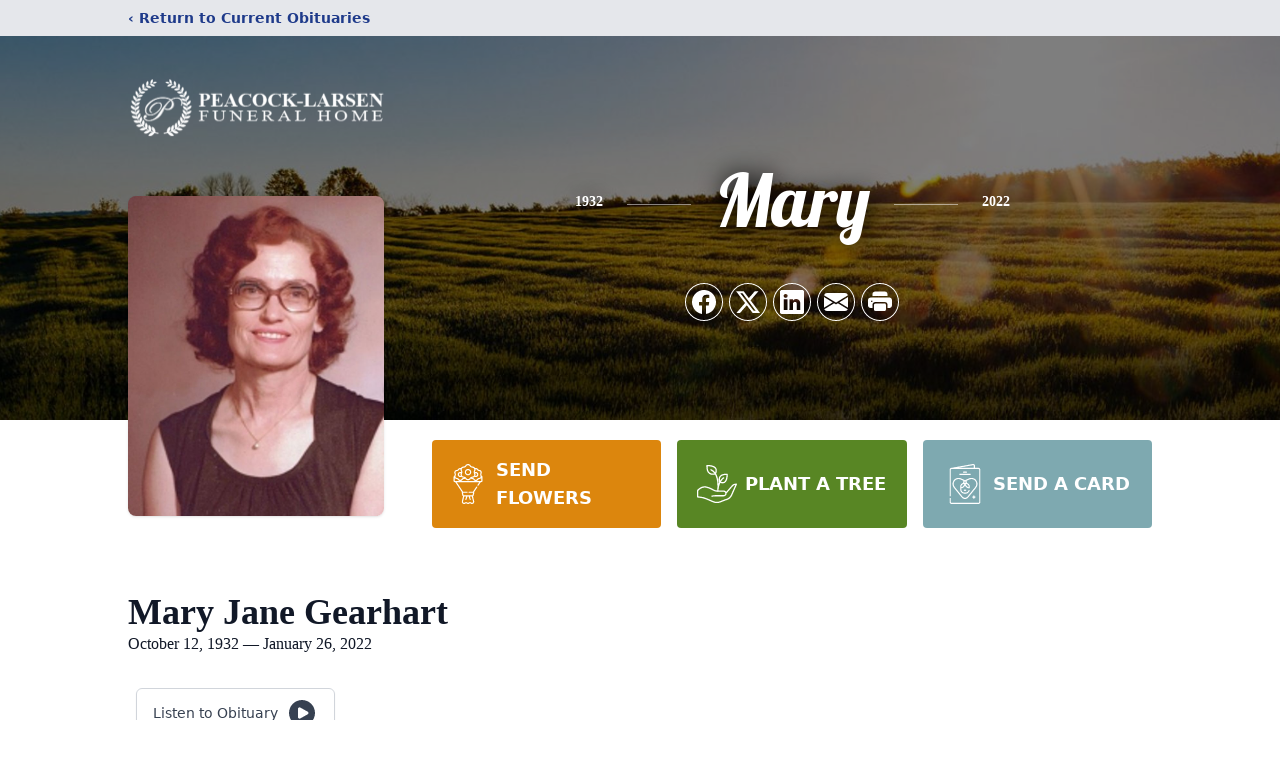

--- FILE ---
content_type: text/html; charset=utf-8
request_url: https://www.google.com/recaptcha/enterprise/anchor?ar=1&k=6LdmhggqAAAAADtHeQbBHzLSL0d4ienozgiwm7nB&co=aHR0cHM6Ly93d3cucGVhY29ja2ZoLmNvbTo0NDM.&hl=en&type=image&v=PoyoqOPhxBO7pBk68S4YbpHZ&theme=light&size=invisible&badge=bottomright&anchor-ms=20000&execute-ms=30000&cb=bk50qk7am702
body_size: 48516
content:
<!DOCTYPE HTML><html dir="ltr" lang="en"><head><meta http-equiv="Content-Type" content="text/html; charset=UTF-8">
<meta http-equiv="X-UA-Compatible" content="IE=edge">
<title>reCAPTCHA</title>
<style type="text/css">
/* cyrillic-ext */
@font-face {
  font-family: 'Roboto';
  font-style: normal;
  font-weight: 400;
  font-stretch: 100%;
  src: url(//fonts.gstatic.com/s/roboto/v48/KFO7CnqEu92Fr1ME7kSn66aGLdTylUAMa3GUBHMdazTgWw.woff2) format('woff2');
  unicode-range: U+0460-052F, U+1C80-1C8A, U+20B4, U+2DE0-2DFF, U+A640-A69F, U+FE2E-FE2F;
}
/* cyrillic */
@font-face {
  font-family: 'Roboto';
  font-style: normal;
  font-weight: 400;
  font-stretch: 100%;
  src: url(//fonts.gstatic.com/s/roboto/v48/KFO7CnqEu92Fr1ME7kSn66aGLdTylUAMa3iUBHMdazTgWw.woff2) format('woff2');
  unicode-range: U+0301, U+0400-045F, U+0490-0491, U+04B0-04B1, U+2116;
}
/* greek-ext */
@font-face {
  font-family: 'Roboto';
  font-style: normal;
  font-weight: 400;
  font-stretch: 100%;
  src: url(//fonts.gstatic.com/s/roboto/v48/KFO7CnqEu92Fr1ME7kSn66aGLdTylUAMa3CUBHMdazTgWw.woff2) format('woff2');
  unicode-range: U+1F00-1FFF;
}
/* greek */
@font-face {
  font-family: 'Roboto';
  font-style: normal;
  font-weight: 400;
  font-stretch: 100%;
  src: url(//fonts.gstatic.com/s/roboto/v48/KFO7CnqEu92Fr1ME7kSn66aGLdTylUAMa3-UBHMdazTgWw.woff2) format('woff2');
  unicode-range: U+0370-0377, U+037A-037F, U+0384-038A, U+038C, U+038E-03A1, U+03A3-03FF;
}
/* math */
@font-face {
  font-family: 'Roboto';
  font-style: normal;
  font-weight: 400;
  font-stretch: 100%;
  src: url(//fonts.gstatic.com/s/roboto/v48/KFO7CnqEu92Fr1ME7kSn66aGLdTylUAMawCUBHMdazTgWw.woff2) format('woff2');
  unicode-range: U+0302-0303, U+0305, U+0307-0308, U+0310, U+0312, U+0315, U+031A, U+0326-0327, U+032C, U+032F-0330, U+0332-0333, U+0338, U+033A, U+0346, U+034D, U+0391-03A1, U+03A3-03A9, U+03B1-03C9, U+03D1, U+03D5-03D6, U+03F0-03F1, U+03F4-03F5, U+2016-2017, U+2034-2038, U+203C, U+2040, U+2043, U+2047, U+2050, U+2057, U+205F, U+2070-2071, U+2074-208E, U+2090-209C, U+20D0-20DC, U+20E1, U+20E5-20EF, U+2100-2112, U+2114-2115, U+2117-2121, U+2123-214F, U+2190, U+2192, U+2194-21AE, U+21B0-21E5, U+21F1-21F2, U+21F4-2211, U+2213-2214, U+2216-22FF, U+2308-230B, U+2310, U+2319, U+231C-2321, U+2336-237A, U+237C, U+2395, U+239B-23B7, U+23D0, U+23DC-23E1, U+2474-2475, U+25AF, U+25B3, U+25B7, U+25BD, U+25C1, U+25CA, U+25CC, U+25FB, U+266D-266F, U+27C0-27FF, U+2900-2AFF, U+2B0E-2B11, U+2B30-2B4C, U+2BFE, U+3030, U+FF5B, U+FF5D, U+1D400-1D7FF, U+1EE00-1EEFF;
}
/* symbols */
@font-face {
  font-family: 'Roboto';
  font-style: normal;
  font-weight: 400;
  font-stretch: 100%;
  src: url(//fonts.gstatic.com/s/roboto/v48/KFO7CnqEu92Fr1ME7kSn66aGLdTylUAMaxKUBHMdazTgWw.woff2) format('woff2');
  unicode-range: U+0001-000C, U+000E-001F, U+007F-009F, U+20DD-20E0, U+20E2-20E4, U+2150-218F, U+2190, U+2192, U+2194-2199, U+21AF, U+21E6-21F0, U+21F3, U+2218-2219, U+2299, U+22C4-22C6, U+2300-243F, U+2440-244A, U+2460-24FF, U+25A0-27BF, U+2800-28FF, U+2921-2922, U+2981, U+29BF, U+29EB, U+2B00-2BFF, U+4DC0-4DFF, U+FFF9-FFFB, U+10140-1018E, U+10190-1019C, U+101A0, U+101D0-101FD, U+102E0-102FB, U+10E60-10E7E, U+1D2C0-1D2D3, U+1D2E0-1D37F, U+1F000-1F0FF, U+1F100-1F1AD, U+1F1E6-1F1FF, U+1F30D-1F30F, U+1F315, U+1F31C, U+1F31E, U+1F320-1F32C, U+1F336, U+1F378, U+1F37D, U+1F382, U+1F393-1F39F, U+1F3A7-1F3A8, U+1F3AC-1F3AF, U+1F3C2, U+1F3C4-1F3C6, U+1F3CA-1F3CE, U+1F3D4-1F3E0, U+1F3ED, U+1F3F1-1F3F3, U+1F3F5-1F3F7, U+1F408, U+1F415, U+1F41F, U+1F426, U+1F43F, U+1F441-1F442, U+1F444, U+1F446-1F449, U+1F44C-1F44E, U+1F453, U+1F46A, U+1F47D, U+1F4A3, U+1F4B0, U+1F4B3, U+1F4B9, U+1F4BB, U+1F4BF, U+1F4C8-1F4CB, U+1F4D6, U+1F4DA, U+1F4DF, U+1F4E3-1F4E6, U+1F4EA-1F4ED, U+1F4F7, U+1F4F9-1F4FB, U+1F4FD-1F4FE, U+1F503, U+1F507-1F50B, U+1F50D, U+1F512-1F513, U+1F53E-1F54A, U+1F54F-1F5FA, U+1F610, U+1F650-1F67F, U+1F687, U+1F68D, U+1F691, U+1F694, U+1F698, U+1F6AD, U+1F6B2, U+1F6B9-1F6BA, U+1F6BC, U+1F6C6-1F6CF, U+1F6D3-1F6D7, U+1F6E0-1F6EA, U+1F6F0-1F6F3, U+1F6F7-1F6FC, U+1F700-1F7FF, U+1F800-1F80B, U+1F810-1F847, U+1F850-1F859, U+1F860-1F887, U+1F890-1F8AD, U+1F8B0-1F8BB, U+1F8C0-1F8C1, U+1F900-1F90B, U+1F93B, U+1F946, U+1F984, U+1F996, U+1F9E9, U+1FA00-1FA6F, U+1FA70-1FA7C, U+1FA80-1FA89, U+1FA8F-1FAC6, U+1FACE-1FADC, U+1FADF-1FAE9, U+1FAF0-1FAF8, U+1FB00-1FBFF;
}
/* vietnamese */
@font-face {
  font-family: 'Roboto';
  font-style: normal;
  font-weight: 400;
  font-stretch: 100%;
  src: url(//fonts.gstatic.com/s/roboto/v48/KFO7CnqEu92Fr1ME7kSn66aGLdTylUAMa3OUBHMdazTgWw.woff2) format('woff2');
  unicode-range: U+0102-0103, U+0110-0111, U+0128-0129, U+0168-0169, U+01A0-01A1, U+01AF-01B0, U+0300-0301, U+0303-0304, U+0308-0309, U+0323, U+0329, U+1EA0-1EF9, U+20AB;
}
/* latin-ext */
@font-face {
  font-family: 'Roboto';
  font-style: normal;
  font-weight: 400;
  font-stretch: 100%;
  src: url(//fonts.gstatic.com/s/roboto/v48/KFO7CnqEu92Fr1ME7kSn66aGLdTylUAMa3KUBHMdazTgWw.woff2) format('woff2');
  unicode-range: U+0100-02BA, U+02BD-02C5, U+02C7-02CC, U+02CE-02D7, U+02DD-02FF, U+0304, U+0308, U+0329, U+1D00-1DBF, U+1E00-1E9F, U+1EF2-1EFF, U+2020, U+20A0-20AB, U+20AD-20C0, U+2113, U+2C60-2C7F, U+A720-A7FF;
}
/* latin */
@font-face {
  font-family: 'Roboto';
  font-style: normal;
  font-weight: 400;
  font-stretch: 100%;
  src: url(//fonts.gstatic.com/s/roboto/v48/KFO7CnqEu92Fr1ME7kSn66aGLdTylUAMa3yUBHMdazQ.woff2) format('woff2');
  unicode-range: U+0000-00FF, U+0131, U+0152-0153, U+02BB-02BC, U+02C6, U+02DA, U+02DC, U+0304, U+0308, U+0329, U+2000-206F, U+20AC, U+2122, U+2191, U+2193, U+2212, U+2215, U+FEFF, U+FFFD;
}
/* cyrillic-ext */
@font-face {
  font-family: 'Roboto';
  font-style: normal;
  font-weight: 500;
  font-stretch: 100%;
  src: url(//fonts.gstatic.com/s/roboto/v48/KFO7CnqEu92Fr1ME7kSn66aGLdTylUAMa3GUBHMdazTgWw.woff2) format('woff2');
  unicode-range: U+0460-052F, U+1C80-1C8A, U+20B4, U+2DE0-2DFF, U+A640-A69F, U+FE2E-FE2F;
}
/* cyrillic */
@font-face {
  font-family: 'Roboto';
  font-style: normal;
  font-weight: 500;
  font-stretch: 100%;
  src: url(//fonts.gstatic.com/s/roboto/v48/KFO7CnqEu92Fr1ME7kSn66aGLdTylUAMa3iUBHMdazTgWw.woff2) format('woff2');
  unicode-range: U+0301, U+0400-045F, U+0490-0491, U+04B0-04B1, U+2116;
}
/* greek-ext */
@font-face {
  font-family: 'Roboto';
  font-style: normal;
  font-weight: 500;
  font-stretch: 100%;
  src: url(//fonts.gstatic.com/s/roboto/v48/KFO7CnqEu92Fr1ME7kSn66aGLdTylUAMa3CUBHMdazTgWw.woff2) format('woff2');
  unicode-range: U+1F00-1FFF;
}
/* greek */
@font-face {
  font-family: 'Roboto';
  font-style: normal;
  font-weight: 500;
  font-stretch: 100%;
  src: url(//fonts.gstatic.com/s/roboto/v48/KFO7CnqEu92Fr1ME7kSn66aGLdTylUAMa3-UBHMdazTgWw.woff2) format('woff2');
  unicode-range: U+0370-0377, U+037A-037F, U+0384-038A, U+038C, U+038E-03A1, U+03A3-03FF;
}
/* math */
@font-face {
  font-family: 'Roboto';
  font-style: normal;
  font-weight: 500;
  font-stretch: 100%;
  src: url(//fonts.gstatic.com/s/roboto/v48/KFO7CnqEu92Fr1ME7kSn66aGLdTylUAMawCUBHMdazTgWw.woff2) format('woff2');
  unicode-range: U+0302-0303, U+0305, U+0307-0308, U+0310, U+0312, U+0315, U+031A, U+0326-0327, U+032C, U+032F-0330, U+0332-0333, U+0338, U+033A, U+0346, U+034D, U+0391-03A1, U+03A3-03A9, U+03B1-03C9, U+03D1, U+03D5-03D6, U+03F0-03F1, U+03F4-03F5, U+2016-2017, U+2034-2038, U+203C, U+2040, U+2043, U+2047, U+2050, U+2057, U+205F, U+2070-2071, U+2074-208E, U+2090-209C, U+20D0-20DC, U+20E1, U+20E5-20EF, U+2100-2112, U+2114-2115, U+2117-2121, U+2123-214F, U+2190, U+2192, U+2194-21AE, U+21B0-21E5, U+21F1-21F2, U+21F4-2211, U+2213-2214, U+2216-22FF, U+2308-230B, U+2310, U+2319, U+231C-2321, U+2336-237A, U+237C, U+2395, U+239B-23B7, U+23D0, U+23DC-23E1, U+2474-2475, U+25AF, U+25B3, U+25B7, U+25BD, U+25C1, U+25CA, U+25CC, U+25FB, U+266D-266F, U+27C0-27FF, U+2900-2AFF, U+2B0E-2B11, U+2B30-2B4C, U+2BFE, U+3030, U+FF5B, U+FF5D, U+1D400-1D7FF, U+1EE00-1EEFF;
}
/* symbols */
@font-face {
  font-family: 'Roboto';
  font-style: normal;
  font-weight: 500;
  font-stretch: 100%;
  src: url(//fonts.gstatic.com/s/roboto/v48/KFO7CnqEu92Fr1ME7kSn66aGLdTylUAMaxKUBHMdazTgWw.woff2) format('woff2');
  unicode-range: U+0001-000C, U+000E-001F, U+007F-009F, U+20DD-20E0, U+20E2-20E4, U+2150-218F, U+2190, U+2192, U+2194-2199, U+21AF, U+21E6-21F0, U+21F3, U+2218-2219, U+2299, U+22C4-22C6, U+2300-243F, U+2440-244A, U+2460-24FF, U+25A0-27BF, U+2800-28FF, U+2921-2922, U+2981, U+29BF, U+29EB, U+2B00-2BFF, U+4DC0-4DFF, U+FFF9-FFFB, U+10140-1018E, U+10190-1019C, U+101A0, U+101D0-101FD, U+102E0-102FB, U+10E60-10E7E, U+1D2C0-1D2D3, U+1D2E0-1D37F, U+1F000-1F0FF, U+1F100-1F1AD, U+1F1E6-1F1FF, U+1F30D-1F30F, U+1F315, U+1F31C, U+1F31E, U+1F320-1F32C, U+1F336, U+1F378, U+1F37D, U+1F382, U+1F393-1F39F, U+1F3A7-1F3A8, U+1F3AC-1F3AF, U+1F3C2, U+1F3C4-1F3C6, U+1F3CA-1F3CE, U+1F3D4-1F3E0, U+1F3ED, U+1F3F1-1F3F3, U+1F3F5-1F3F7, U+1F408, U+1F415, U+1F41F, U+1F426, U+1F43F, U+1F441-1F442, U+1F444, U+1F446-1F449, U+1F44C-1F44E, U+1F453, U+1F46A, U+1F47D, U+1F4A3, U+1F4B0, U+1F4B3, U+1F4B9, U+1F4BB, U+1F4BF, U+1F4C8-1F4CB, U+1F4D6, U+1F4DA, U+1F4DF, U+1F4E3-1F4E6, U+1F4EA-1F4ED, U+1F4F7, U+1F4F9-1F4FB, U+1F4FD-1F4FE, U+1F503, U+1F507-1F50B, U+1F50D, U+1F512-1F513, U+1F53E-1F54A, U+1F54F-1F5FA, U+1F610, U+1F650-1F67F, U+1F687, U+1F68D, U+1F691, U+1F694, U+1F698, U+1F6AD, U+1F6B2, U+1F6B9-1F6BA, U+1F6BC, U+1F6C6-1F6CF, U+1F6D3-1F6D7, U+1F6E0-1F6EA, U+1F6F0-1F6F3, U+1F6F7-1F6FC, U+1F700-1F7FF, U+1F800-1F80B, U+1F810-1F847, U+1F850-1F859, U+1F860-1F887, U+1F890-1F8AD, U+1F8B0-1F8BB, U+1F8C0-1F8C1, U+1F900-1F90B, U+1F93B, U+1F946, U+1F984, U+1F996, U+1F9E9, U+1FA00-1FA6F, U+1FA70-1FA7C, U+1FA80-1FA89, U+1FA8F-1FAC6, U+1FACE-1FADC, U+1FADF-1FAE9, U+1FAF0-1FAF8, U+1FB00-1FBFF;
}
/* vietnamese */
@font-face {
  font-family: 'Roboto';
  font-style: normal;
  font-weight: 500;
  font-stretch: 100%;
  src: url(//fonts.gstatic.com/s/roboto/v48/KFO7CnqEu92Fr1ME7kSn66aGLdTylUAMa3OUBHMdazTgWw.woff2) format('woff2');
  unicode-range: U+0102-0103, U+0110-0111, U+0128-0129, U+0168-0169, U+01A0-01A1, U+01AF-01B0, U+0300-0301, U+0303-0304, U+0308-0309, U+0323, U+0329, U+1EA0-1EF9, U+20AB;
}
/* latin-ext */
@font-face {
  font-family: 'Roboto';
  font-style: normal;
  font-weight: 500;
  font-stretch: 100%;
  src: url(//fonts.gstatic.com/s/roboto/v48/KFO7CnqEu92Fr1ME7kSn66aGLdTylUAMa3KUBHMdazTgWw.woff2) format('woff2');
  unicode-range: U+0100-02BA, U+02BD-02C5, U+02C7-02CC, U+02CE-02D7, U+02DD-02FF, U+0304, U+0308, U+0329, U+1D00-1DBF, U+1E00-1E9F, U+1EF2-1EFF, U+2020, U+20A0-20AB, U+20AD-20C0, U+2113, U+2C60-2C7F, U+A720-A7FF;
}
/* latin */
@font-face {
  font-family: 'Roboto';
  font-style: normal;
  font-weight: 500;
  font-stretch: 100%;
  src: url(//fonts.gstatic.com/s/roboto/v48/KFO7CnqEu92Fr1ME7kSn66aGLdTylUAMa3yUBHMdazQ.woff2) format('woff2');
  unicode-range: U+0000-00FF, U+0131, U+0152-0153, U+02BB-02BC, U+02C6, U+02DA, U+02DC, U+0304, U+0308, U+0329, U+2000-206F, U+20AC, U+2122, U+2191, U+2193, U+2212, U+2215, U+FEFF, U+FFFD;
}
/* cyrillic-ext */
@font-face {
  font-family: 'Roboto';
  font-style: normal;
  font-weight: 900;
  font-stretch: 100%;
  src: url(//fonts.gstatic.com/s/roboto/v48/KFO7CnqEu92Fr1ME7kSn66aGLdTylUAMa3GUBHMdazTgWw.woff2) format('woff2');
  unicode-range: U+0460-052F, U+1C80-1C8A, U+20B4, U+2DE0-2DFF, U+A640-A69F, U+FE2E-FE2F;
}
/* cyrillic */
@font-face {
  font-family: 'Roboto';
  font-style: normal;
  font-weight: 900;
  font-stretch: 100%;
  src: url(//fonts.gstatic.com/s/roboto/v48/KFO7CnqEu92Fr1ME7kSn66aGLdTylUAMa3iUBHMdazTgWw.woff2) format('woff2');
  unicode-range: U+0301, U+0400-045F, U+0490-0491, U+04B0-04B1, U+2116;
}
/* greek-ext */
@font-face {
  font-family: 'Roboto';
  font-style: normal;
  font-weight: 900;
  font-stretch: 100%;
  src: url(//fonts.gstatic.com/s/roboto/v48/KFO7CnqEu92Fr1ME7kSn66aGLdTylUAMa3CUBHMdazTgWw.woff2) format('woff2');
  unicode-range: U+1F00-1FFF;
}
/* greek */
@font-face {
  font-family: 'Roboto';
  font-style: normal;
  font-weight: 900;
  font-stretch: 100%;
  src: url(//fonts.gstatic.com/s/roboto/v48/KFO7CnqEu92Fr1ME7kSn66aGLdTylUAMa3-UBHMdazTgWw.woff2) format('woff2');
  unicode-range: U+0370-0377, U+037A-037F, U+0384-038A, U+038C, U+038E-03A1, U+03A3-03FF;
}
/* math */
@font-face {
  font-family: 'Roboto';
  font-style: normal;
  font-weight: 900;
  font-stretch: 100%;
  src: url(//fonts.gstatic.com/s/roboto/v48/KFO7CnqEu92Fr1ME7kSn66aGLdTylUAMawCUBHMdazTgWw.woff2) format('woff2');
  unicode-range: U+0302-0303, U+0305, U+0307-0308, U+0310, U+0312, U+0315, U+031A, U+0326-0327, U+032C, U+032F-0330, U+0332-0333, U+0338, U+033A, U+0346, U+034D, U+0391-03A1, U+03A3-03A9, U+03B1-03C9, U+03D1, U+03D5-03D6, U+03F0-03F1, U+03F4-03F5, U+2016-2017, U+2034-2038, U+203C, U+2040, U+2043, U+2047, U+2050, U+2057, U+205F, U+2070-2071, U+2074-208E, U+2090-209C, U+20D0-20DC, U+20E1, U+20E5-20EF, U+2100-2112, U+2114-2115, U+2117-2121, U+2123-214F, U+2190, U+2192, U+2194-21AE, U+21B0-21E5, U+21F1-21F2, U+21F4-2211, U+2213-2214, U+2216-22FF, U+2308-230B, U+2310, U+2319, U+231C-2321, U+2336-237A, U+237C, U+2395, U+239B-23B7, U+23D0, U+23DC-23E1, U+2474-2475, U+25AF, U+25B3, U+25B7, U+25BD, U+25C1, U+25CA, U+25CC, U+25FB, U+266D-266F, U+27C0-27FF, U+2900-2AFF, U+2B0E-2B11, U+2B30-2B4C, U+2BFE, U+3030, U+FF5B, U+FF5D, U+1D400-1D7FF, U+1EE00-1EEFF;
}
/* symbols */
@font-face {
  font-family: 'Roboto';
  font-style: normal;
  font-weight: 900;
  font-stretch: 100%;
  src: url(//fonts.gstatic.com/s/roboto/v48/KFO7CnqEu92Fr1ME7kSn66aGLdTylUAMaxKUBHMdazTgWw.woff2) format('woff2');
  unicode-range: U+0001-000C, U+000E-001F, U+007F-009F, U+20DD-20E0, U+20E2-20E4, U+2150-218F, U+2190, U+2192, U+2194-2199, U+21AF, U+21E6-21F0, U+21F3, U+2218-2219, U+2299, U+22C4-22C6, U+2300-243F, U+2440-244A, U+2460-24FF, U+25A0-27BF, U+2800-28FF, U+2921-2922, U+2981, U+29BF, U+29EB, U+2B00-2BFF, U+4DC0-4DFF, U+FFF9-FFFB, U+10140-1018E, U+10190-1019C, U+101A0, U+101D0-101FD, U+102E0-102FB, U+10E60-10E7E, U+1D2C0-1D2D3, U+1D2E0-1D37F, U+1F000-1F0FF, U+1F100-1F1AD, U+1F1E6-1F1FF, U+1F30D-1F30F, U+1F315, U+1F31C, U+1F31E, U+1F320-1F32C, U+1F336, U+1F378, U+1F37D, U+1F382, U+1F393-1F39F, U+1F3A7-1F3A8, U+1F3AC-1F3AF, U+1F3C2, U+1F3C4-1F3C6, U+1F3CA-1F3CE, U+1F3D4-1F3E0, U+1F3ED, U+1F3F1-1F3F3, U+1F3F5-1F3F7, U+1F408, U+1F415, U+1F41F, U+1F426, U+1F43F, U+1F441-1F442, U+1F444, U+1F446-1F449, U+1F44C-1F44E, U+1F453, U+1F46A, U+1F47D, U+1F4A3, U+1F4B0, U+1F4B3, U+1F4B9, U+1F4BB, U+1F4BF, U+1F4C8-1F4CB, U+1F4D6, U+1F4DA, U+1F4DF, U+1F4E3-1F4E6, U+1F4EA-1F4ED, U+1F4F7, U+1F4F9-1F4FB, U+1F4FD-1F4FE, U+1F503, U+1F507-1F50B, U+1F50D, U+1F512-1F513, U+1F53E-1F54A, U+1F54F-1F5FA, U+1F610, U+1F650-1F67F, U+1F687, U+1F68D, U+1F691, U+1F694, U+1F698, U+1F6AD, U+1F6B2, U+1F6B9-1F6BA, U+1F6BC, U+1F6C6-1F6CF, U+1F6D3-1F6D7, U+1F6E0-1F6EA, U+1F6F0-1F6F3, U+1F6F7-1F6FC, U+1F700-1F7FF, U+1F800-1F80B, U+1F810-1F847, U+1F850-1F859, U+1F860-1F887, U+1F890-1F8AD, U+1F8B0-1F8BB, U+1F8C0-1F8C1, U+1F900-1F90B, U+1F93B, U+1F946, U+1F984, U+1F996, U+1F9E9, U+1FA00-1FA6F, U+1FA70-1FA7C, U+1FA80-1FA89, U+1FA8F-1FAC6, U+1FACE-1FADC, U+1FADF-1FAE9, U+1FAF0-1FAF8, U+1FB00-1FBFF;
}
/* vietnamese */
@font-face {
  font-family: 'Roboto';
  font-style: normal;
  font-weight: 900;
  font-stretch: 100%;
  src: url(//fonts.gstatic.com/s/roboto/v48/KFO7CnqEu92Fr1ME7kSn66aGLdTylUAMa3OUBHMdazTgWw.woff2) format('woff2');
  unicode-range: U+0102-0103, U+0110-0111, U+0128-0129, U+0168-0169, U+01A0-01A1, U+01AF-01B0, U+0300-0301, U+0303-0304, U+0308-0309, U+0323, U+0329, U+1EA0-1EF9, U+20AB;
}
/* latin-ext */
@font-face {
  font-family: 'Roboto';
  font-style: normal;
  font-weight: 900;
  font-stretch: 100%;
  src: url(//fonts.gstatic.com/s/roboto/v48/KFO7CnqEu92Fr1ME7kSn66aGLdTylUAMa3KUBHMdazTgWw.woff2) format('woff2');
  unicode-range: U+0100-02BA, U+02BD-02C5, U+02C7-02CC, U+02CE-02D7, U+02DD-02FF, U+0304, U+0308, U+0329, U+1D00-1DBF, U+1E00-1E9F, U+1EF2-1EFF, U+2020, U+20A0-20AB, U+20AD-20C0, U+2113, U+2C60-2C7F, U+A720-A7FF;
}
/* latin */
@font-face {
  font-family: 'Roboto';
  font-style: normal;
  font-weight: 900;
  font-stretch: 100%;
  src: url(//fonts.gstatic.com/s/roboto/v48/KFO7CnqEu92Fr1ME7kSn66aGLdTylUAMa3yUBHMdazQ.woff2) format('woff2');
  unicode-range: U+0000-00FF, U+0131, U+0152-0153, U+02BB-02BC, U+02C6, U+02DA, U+02DC, U+0304, U+0308, U+0329, U+2000-206F, U+20AC, U+2122, U+2191, U+2193, U+2212, U+2215, U+FEFF, U+FFFD;
}

</style>
<link rel="stylesheet" type="text/css" href="https://www.gstatic.com/recaptcha/releases/PoyoqOPhxBO7pBk68S4YbpHZ/styles__ltr.css">
<script nonce="JrI5V-G44aY6gts5rvv2tA" type="text/javascript">window['__recaptcha_api'] = 'https://www.google.com/recaptcha/enterprise/';</script>
<script type="text/javascript" src="https://www.gstatic.com/recaptcha/releases/PoyoqOPhxBO7pBk68S4YbpHZ/recaptcha__en.js" nonce="JrI5V-G44aY6gts5rvv2tA">
      
    </script></head>
<body><div id="rc-anchor-alert" class="rc-anchor-alert"></div>
<input type="hidden" id="recaptcha-token" value="[base64]">
<script type="text/javascript" nonce="JrI5V-G44aY6gts5rvv2tA">
      recaptcha.anchor.Main.init("[\x22ainput\x22,[\x22bgdata\x22,\x22\x22,\[base64]/[base64]/[base64]/[base64]/[base64]/UltsKytdPUU6KEU8MjA0OD9SW2wrK109RT4+NnwxOTI6KChFJjY0NTEyKT09NTUyOTYmJk0rMTxjLmxlbmd0aCYmKGMuY2hhckNvZGVBdChNKzEpJjY0NTEyKT09NTYzMjA/[base64]/[base64]/[base64]/[base64]/[base64]/[base64]/[base64]\x22,\[base64]\\u003d\\u003d\x22,\x22EBDCohl4cQEGITdTBQEswoJCw7FAw4oKJ8KSFMOgTm/[base64]/DjSYVw5IHIMKFwqQvwqwoMGHCoMK/w60nwrfDsjnCik1YBlHDisOcNwoOwoc6wqFTRSTDjhjDnsKJw64Hw43Dn0www6s2wox5EmfCj8KmwrQYwokowqBKw59pw4J+wrskVh81wrDCpx3DucKLwrLDvkcfDcK2w5rDjsK6L1opOSzChsK7XjfDscO/fMOuwqLCmiVmC8KdwpI5DsOXw6NBQcK9M8KFU0hZwrXDgcOFwrvClV0jwqRFwrHCnjvDrMKOaXFxw4Fzw7NWDxPDgcO3emjCoSsGwpRmw64Xc8O0UiExw5rCscK8F8KPw5VNw6RnbzklVirDo2UQGsOmXjXDhsOHX8K3SVgsLcOcAMO/w73DmD3DkMOQwqYlw7F/PEpuw63CsCQGR8OLwr0xwrbCkcKULEsvw4jDuTJ9wr/DnAhqL1TCp2/[base64]/DtsObJMOnw6vCpjMlLcKucmTDm37Cgmwvw4UTNcOXcsO4w73CjmPDsE85A8OBwq1RWMOJw5DDjMK6wphLAE8owojCiMOmbhRGWSfCthxYW8OdR8K0EWtlw4zDhS/DksKKXcKyUsKSOsOXU8KMdsO5wrN8woxJCzLDqiE6GGnDlhvCvQdRw4stAD1bbQ0yAyHCiMK/QcO9JsKZw7fDkS/ClRbDocOkwp/Dmy1yw6LCqsONw7EtF8KqQ8OnwpvCkBHDtQ/DnG8GSMKDVnnDn0FZKcK6w6skw5hYesK6QTwiw4/CqDV2Qh0Tw4fDu8KGJDDCjsKLwojDiMOhw6A7An5BwrDCpcKgw71FL8Krw4rDn8KFbcKLw5/Cu8KkwofCtFZ0EsKHwoJDw5JJMsKDwqXCpcKNPQbDncOWXgXCucKqDhLChsKmwqfCgnHDvz3CgMOmwo1Yw4PCkMO0JUXDgTXDtV7DkcOqw6fDvQnDsSkmw4IlKMOmYsKkw6DDngvDpQLDiSXDjjdbH0JJwpklwprClyEdXMOza8OZwpZ+dW9RwpUxSyXDnS/DucKKw7/Ci8Ktw7cMw5BswolXUsOmw7Uaw7HDlMOew4c/w4bCpcOES8O4dsOrOcOSKysLwoMfw6dbIsOGwqMGcB/DjsKRZcKWeyrCvsOmw5bDpizCsMK8w54Vw4kKwpAWwoXDoBExfcKhdUshGcK2w5MpGTJaw4DDmE7CgmZEw5bCgBTDuA3CvhBTwrgow7/DpH9zdUXDsk7DhsKvw75cw78vM8KXw5DDl1HDlMO/wqdxw73Do8Orw4rCngjDjcKHw5QycMOAbQXCvMOPw6pZYk9iw649YcOJwobCnkTDo8O6w43CsD3CnsOCXXnDg0zClh3CmxpIPsK/[base64]/Cs8OnUsKsw7ogwrl8wpjCpcKvSUNIMwNhwpjCmsKAw6VfwqrCk1TDgwRvExnDmcK3AEPDscKpDR/DrcKlZgjDuizDq8OgMw/[base64]/[base64]/DiVrCnnAew5rCoMOgw4d9fTLDtsOqwqYHEcOzRcK9woolY8OfP0gQK2vDjcKrAMOtIsOMaBZZQcK8AMKGchd+EBzCt8Ozw5JnGcOPYVkPMFVNw7nCi8OLfGbDkQvDqizDkg/DuMOywoIOccO/wqfCuQzCvMOUSwnDnVE7UgxtR8Kld8K6ADnDpnVbw7UeVinDpsKyw5HCu8OiJF0yw5nDtUsSQzbChsKfwrDCs8KYw5/[base64]/wpVTwpxMPl8GwqfDvsOUCsO9ccKzKsKuTUg2woB5w4zDsGjDkjvCnTI6AcK/wohtL8OtwpJvwrzDoUjDqCclwqXDnMKsw77Ct8OXAsOLw5HCkcK0wphDPMKuZjIpw6/DiMOJw6zCmDElXTIiEsKvF3/CjcKUYHvDq8Kvw4nDnsKsw4TDqcOxUMOwwrzDkMOIb8OxfMKdwo02IHzCjUFvRsKIw6HDlsKwd8OYecOSw74YIHzCvBrDuhNYZCNacihZP1MHwoUKw6dbwofCrsOkCsK9w6/Com5sA1sdccKvagrDm8Klw4rDkMKYeyDCqMOqNyXDgsOZDinDpDhNw5nCmE1uw63DkGpmOxvDp8OeZFIhSzJwwr/[base64]/DsFx1asKaw63Cm8KkH8OgIMOtAMK3w43Cg1DDv1bDn8KhdMK7wq5kwp3CmzJVcELDgwjCpnZ/X1ZvwqzCn0fCs8OdLiTDg8K+YMKBDsK9YXjDl8KjwrTDrcO2NBzCi37DkEQXw5/ChcKuw4XCvMKVwrpxayrClsKQwpQqG8Oiw6/DkQ3DisO8woLDrlhrZMOYwpU7OcKnwonCklZcPmrDl1kTw5LDmMKxw7IPSTLClxRnw7nCvC4MJlvDvlZoUMOOw75OJ8OjRTldw5XCiMKow53Ch8OIwqTDu37DucO/wrDCtG7DgsO/w6HCosKKw7JENBjDh8KCw53Cm8OaLj9mHmLDs8O6w5EWV8OQfMOaw5BvJMKGw7Naw4XCgMOxw5HDqcKkwrvCu1rDnCXCpH7Dg8OnU8KVZsOndMO3wozDjsOJMSXCiUN1w6AFwpIaw4TChsKawqQrwp/[base64]/Pz8tw61AwoMLFsOMwoNiEsK1w4DDtQvCn1MND8K6wrzCtWVXwrzCkDlHwpBAwrE/wrUlKH/DuSPCs3zDiMOxe8O/[base64]/Cr33CqcKKw7LCpcO6NMOFw5/CgMK5DnfCuMK6DcO+wqwCFBsmGMOWw7J7BMOzwpHCmw7Dk8KMZirDlH7DisKUDMO4w5bDhMK1wo88w6Yew4sMw7wXwr3Dp1JOw63DqsOddiF/wpsqw5JEw6Fqw5VcXMO5wqDCuwUDK8OLJcKIw4fDkcKWZBXCu33DmsOPGMKgJWvDocOBw43CqcOeRSXDrEUSw6c6w7fChAZawqg8GAfCjsOZX8OPwpjCrhIxwoQcPX7Coi7CuCo/BsKjDx7DsWTDkU3DmsO8dcK+SxvDjMOaDHlVL8OUKEbCqsKBVsOiUMOrwqxKSiPDiMKlKsORH8OtwoDCrcKQwoTDmmrChEAxY8OweX/[base64]/[base64]/Dv1LDo8O3wrfDlknDrcKLw5zDtMOfSXIQEsK9wonDqMOzQj/ChXzCtcK1SEnCtsK8VcOBwpjDr2TDmMOCw5TCugBUw4YEw53CrMOnwrfCgHBxcDnDigHCuMKNGsKkFjNvAlE6bMK6wqZ/[base64]/w44AOsK/wrlkwrXDsBxQCCNww4wlw4nCpcK/[base64]/Cj3PCssKtBD0GTMKIw5bDmGkWfQPDrH/Dqnh1wpTDmMKHZxPDoQBhJ8OcwpvDmUjDs8OSwqFDwolYJGgGHVJowojCn8KXwrptJELDmELDo8O+w4TCjB7DtsOUfjjClMKHZsKmU8Omw7/ClE7ChsK/w7nCnT7DjcOqw4HDlMO5w7pOw5UqQsOdczDDhcK5wpbCkErCksOsw4nDmiUwEMOiw5LDky3Cj1DDl8KqAWPDoQLDlMO9XmvClHwUW8KEwqzDoRF1XFXCtcKWw5g4UFscwrXDiD/DpkxwEHV1w5XCtSUdQyRhCxPCsXBkw5nCpnDCkzbCmcKQw57DmGkWw7BORMOdw6XDkcKQwpfDumsFwqpew7zDosKyJ2tBwqjDs8Oswo/CtyLCkcOXBzR8wq9RZCM0w6/DijAmw4BTwo80HsKdLlFmwqoJLcKew7pUN8KMwpXCpsKHwqwkwoPChMKNRsOHw4/DncOHYMOHTMOLwocdwqPDtxdzOWzChxMLRzrDl8KQwqjDgsO1wqjCqMONwpjCj2Bhw6XDp8KBw7jDrScJcMOTWiVVVjPDvW/DsxjCj8OuXsO7SkYILMOwwppadcKfdsOIwrcRH8KOwpvDqMKpwq4zR34HQXMjwrbDhwMdO8KsOEzDhcOoQVfDhC/Cu8OGw4INw4HDg8Oewq1ZV8KHw5oiwpXCt0LClcObwqw/dsOHRT7DtcOIRi1XwqFtZVLDjsORw5zDkcORw6wgLMKhGRsbwrotwqQ1woXDvG4BbsKjw47DmMK8w63DhMKUw5LDoD83w7/Ci8KEw7clVsK7woYiw5fDvGbDhMK0wqbCl1EJw517w6PChDbCvsKFwqZEIcKnwrbCpsOjdDLCmh5YwpbCsWFEbcOLwpQCZljDisKcQGfCtcOnc8KUF8OQGsKGJ27CucOYwoPClcKHwoLClSpPw4hLw5drwrlKEsK3wod1eW/ChsKFPj/[base64]/PsKcwpzCkAjCmQIfwqt0w5LCusKyw619AWfCs3JUw64+wrTCosKuRRspw6jCqTABQgRXw4DDiMKFNMO8w7bCssK3wrvDucKiw70dwoVsGzpTYMOYwp7DuSwTw4/DtcKKesKpw4/DhsKOwoTDkcO1wr3CtMKdwovCkAjDvkbCmcKywqFSVMOwwpYrE2TDsRkaHjnDo8OBFsK6acOMw6DDqz9eZMKbfHHDm8KQasOgwqNLw51ywqEiE8OawoB/[base64]/DlUnDvsKgw6jDksOaw5R2w7PCgGvDu1Ncw53DhcOQCXxhw50+w6vCr24vUMOkCMOEUMOMQMOlwoLDtXrCtsO2w73DsgkNNsK4PMKlG2PDnAB/fMKyb8K9wrXDrHEGRAzDvMKzwqjCmcK1woEWFA3DtxfCp3EkOVpLw5pVSMOvwrLCrMKKwp7ChMKRw6vCuMKwaMONw45QccK6DBxFFWHCi8KWwocIwqFbwrd0Z8Kzwr/DgScbwoV/SShPwqpnw6RIW8KtM8Oiw6XCgMKew5ZTw4bDncO0wrDDmMOxdBvDhAfDgDw1WhxcKhrCoMOHcsODT8KqK8OKCcODX8O2JcOPw5jDuSsPUMOCdGc/wqXCqV3CqsKqwoLCpGPCuDcJw79iwpXDpVcXwrzCocK3wqvCsHrDnnHDlTvCmFVHw7bCtldVF8KRRRXDpMOMBcKIw5PCjy0yfcO9ZVvCg2/ClSkUw7dqw6zCgy3DtVDDkXDDnXxRQMK3MMOaJ8K/fmTDlsKqwodlw7PDu8Olwr3ChMO0wovCrsOjwpjDlMORw7gNMkN2SS3Cs8KRFWNTwoM5w7kdwqPCnlXCiMK+OnHCjR/Cg1/Cvl9mZgfDvSByLxo0wpUrw7oXdw/Cu8O2w6rDlsOCDDlew6VwGMKCw7E9wphYU8KOw77Cqg0gwodnw7XDujRPwotowq/DjQrDlFnCksOCw6XCgsK7BsO2wrXDsSs/w7Mcw5x7wqthTMO3w7hyLGBzNQfDoyPClcOaw7jCojLDnMKNPwzDk8KhwoPCm8OKw5LCnsODwq4iwqEiwrdKUQJ5w7cOwrAIwo/[base64]/DjRosAcOpVcOzw75Qw4JkwrZJwoZIc8OMOEzCj0dcw4EZQHR9E2LCicKdwoMIRsOBw6LDvsOdw4RBBCR+McOuw4ZFw4R9AxgcZ2bCtcKDBlbDkMO5wos/[base64]/DtX5DFcKsw6QHw7QhwrbCrXwhNn7ChcO1ZypRw7zCv8OTw4HCtiDDqMK6a3pZGxctwqEAwr3DpRLCimpSwrcofWnChMKILcOoIMKUw6HDpMOKwobCognChz0Lw5/[base64]/GMK+woIUw4LChMKQc8OBwqnDolNJwqLDjwsjw5d0wrnCpi4ow4rDj8O6w7d9csKKLMO5ZinDtlN3Tz0yOMOJIMKfw4gefH/Ciw3DjnPDn8O4w6fDsiYDw5/[base64]/w7UkwpzCoV5Iw7TCrsKlw7HCtcONw5/DqiQnwq52wo7DpMOQwozCk2PCtMOGw7lqPD0ROlDDq39hVz/[base64]/[base64]/[base64]/wpLCj1PCvcK5GQbDriDDkUMEdsKrw54lw4zCjcKgw55fw4xZw40gNT5iD2UsbwrCmsKfNcKaYh1lFsOcwqRiR8OJwp4/ccKWOH9TwqVRFcKYwobCp8OySTB5wpE7w5zCjQ/Cr8K1w4JmJAPCuMKiw47DsS11e8Kywq7DlFbDmMKDw5Qsw5FSNAjCtcK7w43Dii/Cs8K3bsO2DSFOwq7Ckh8SPCQYwoUEw6HClsOYwqXDuMO/wq/DjFPCnMKNw5oQw5omw6lHMMKTw4fCiGzCug3CkDIHLcKfNMOuBk0lw545R8ObwqwPwqRZUMK6w7sYw6t6dcOmw4RVOMO3QcOow6Y4wooWCcKKwpZIZTJKU3gBw7hkKUnDomxRw7rDkG/[base64]/CtMOSXMORw4HDpWJMJknCgMKVw6HDgMOuFR8VPcO4eG9lwp0sw7/DmsO4wq/CsXPCi3QDw7xfNMKIHcOGdcKpwrRjw4/[base64]/CjsKGO2Vvwq5hFMKyw7XCk3JkY8OPQsKnfsOrwpXCiMOPw6DDvmUvdcKZGcKeb1EnwpzCuMOAC8KlOMKxe0kbw6/Crw0QJxMRwpfCmBbDlsKxw4/[base64]/[base64]/CqcKgJMK7w7UIwqA7QMOUVk7Cr8O8wqFGw5HCqMKaw6nDnsOTNSvDgsKVFUXCoUzCh1fCj8Onw5c/[base64]/wolCMsKqwrt9esO2wppHI2zCv0bCpn/DhsKSV8OVw6XDkDIkw4YUw50VwoJCw6pJw4lnwqdVwpfCqhzDkjvCmhjDn11ZwoggWMKxwoBILzhcQB8Cw49rwqMcwq7CoXt/YsK2UMKnRMOFw4zDoHlNOMOBwqLCtcKCwpvDiMKWw4vDoCJVw4IFTQDCucK2w7xlBMKxX1tdwqg7S8OFwq/CjGk5wqvCukHDuMO2w7ILOADDgcKjwoVjWTrDvsOQWcOCZMOPwoASwrIxdE7Dj8OmfcO1HsOLaDzDkFM1w73CjMOwCmbChX/[base64]/w6ACfV5ZwqBHWSPCoMOGYsK0w5gPKMO8wrkSw4nDisKHw6HDjcOjw6TChcKLDmjCpzplwobDhh/CkVXChsK4IcOswoV1PMKGw5x7bMOjw5tvOFASw5BvwoPCnMKhw7fDm8OxQQ4NasOyw7LCkzjDiMKFTMKRw63Dj8Olw4/DsC7DmsK5w4lcP8O8W0YRF8K5JFPDlQIwacO5aMKowo59YsOxw4PCqkQNKEJYw54NwrjCjsOnwr/Cm8OlFyUWX8Kuw58Lwp7DjHdnYMKlwrjCmsOlWxN5EsOFw617w57CicKxKh3DqGTCsMOjw6dewqzCnMKfQsK/YlzDtMOZS27Cv8OwwpnCgMKnwodvw5rCmsK6asKsd8KBd1rCncOecsK4wrkcZBsaw7/[base64]/Ct8O8wp/CqgMGasKYwrnCiSDClx0pw49ewrHClcOAFyY8w6Yjw7HDq8OOw7cXA27DlsKeG8OFccOOKEoLEH86P8Kcw6wBM1DCqcKmb8OYO8KywpnDmcOOwqYtbMKZVMK/YGdEWsKPZMK2IMKkw5BKGcORwrrDhMOYI27Dg1HCscORBMKYw5EHw7DDhcOUw5zCj8KMDX/DlMOuKWDDusKLwoPCjMKwGjHCjcOpbsO+wq4twqrCt8KGYyPCv1N+bMK5wpDCgAPDpHlnZiHDi8OaRSLCjmLCssK0L3I5S2jDmRDDisKyUwjCql/Dk8OIC8OAwoU0wqvDoMOKwpYjw6/DowAewrnChi3CgiLDlcOsw5g8UiLCksKaw7vCm0jDicKbNMKAwqQaDMKdAWTCssKSwqLDrUHDnEJJwp5kTEoyc395woQYwqvDrWNJP8KEw5pjLsKzw67ClMOzwqHDvRtswpAqw6wIw7ZsSjzDqCgeAcO1wrnDrjbDsR1LD0/Cr8OZFcOTw4TDgG3CtXlKw4k+wqnCiXPDlDLCmsKcMsOiwot3AmnCj8OKOcKdbsOMccObTcOTCcK5wr7DtkEuw6VrUnM9woBxwpQzHnseWcKoPcO2wo/Dv8KIDgnCtD5qIybDohzDrV/CoMKdP8KcDFTDtThvV8KAwr/DgcKXw5wmdFo+wo0cYHnDmmxrw4p5w7x/wrnCknzDiMOLwrDDuF7DoVZhwqLDjMO+VcOEGEDDkcKYw71qwo3CozMXT8KSQsKrwo00w5gewpUJG8KVTDE9wonDg8KcwrfCoHXDl8OlwqN/[base64]/[base64]/DtypNbsKiwrzCvn7Cm8KiV1AeYcObccKNw5lbWcKSwpQbTFo/w5AowosLw63Cli7DnsKyGlIkwqUzw7MpwoYyw7txK8KkbMOkd8KCwqwwwotkwq/Dpn0pwrx9w4vCnhnCrgAabDVow6BnEMKWw6PCssOCw4zCvcKxw4Ukw590w5BYwpIiw6rCigfCr8OLCMOtVFl/KMKMwqZ/[base64]/DqQrCnx4sPsODOsKPw7rDlMKBWQnDqsKXXGHCnsOWGsOQFh0yN8KPw5TDrcKywonCmX/DrsOcKsKJw6TDk8KtSsKqIMKFw4d7EmsSw67Cm0TCq8OaW1fDnU3Cvm8zw5vDiGlBP8Kew4jCrX7CqwtIw50NwofCi1DDvTrDr1/CqMK+CcO2w4FjW8OSHWrDnMOyw4TDnnYlbMOkwp7DtHTCj3JZZMKWYWjDnMK1LxrCsRzDt8KjOcOIwoFTOx/CmxTCpGlFw6/DtHXDhcOmw6ggIj5XZgNBJC5UPMOCw789YCzDq8OQw5vDrsOjw6DDmF/DlMKPw7bDjsOow7IUeE7Dt3Efw4jDkMOLBsO5w7rDrBzCt2Qbw5UywrxwScOFw5bCtcOGZw1+KmHDixZ4wpfDsMO7w7AleCTDgEp8woEua8O7wovCuUIew6NpVMOswotBwrQtVmdhwq4UMT8rCC7CgsOMwoM/w6/DjXJcKsKcdsKEwr9DKiTCoxkSw7EaK8Otwrx1AlnDlsOzwrQMaX4XwpvCnWY3Jlopw6BiWsO4bMKPPHgKG8O4Oz7Cn0PCqTp3BFFdCMOXwqfCo2FQw4oeFGEKwqtUWGHCh1bCgcOKME9BRcOPA8Okwq49wq3DpMKeUUZcw6/CoHlxwpoIBsOecRI/WDUlRsK2w6DDmMO3wqbCj8Oqw5JowqxcTCjDucKeaxXCsDBEwppqc8KcwobCksKEw5/[base64]/Dp3jChHVOAk5nMsKufMOhwqPDono0Fz7CgMK2w6TDhirDsMK/w6bDkCpAw6oaScOuM1xWcMO7LcKgw4fCg1LCs1YidDbCt8KoR21VdgZkw7HDjMKSNcOow6tbw7E1JS5xIcKXG8KLwrPDpcOaKsKhwqlJwrfDnxnCuMO/w5bDqwcMwqMYw6PDosOoJXAVL8OBLsKAK8OfwpVjw6IuNXjDnXQiDsKGwoEowr7DuijCpynDjhTCusOewqTCkMO9OwI3dcO9wrTDlMO2wpXCh8OiMUTCvlPDmcO9XsKtw4RzwpHClcOAwo1Gw4wOcR0lwq3DjcOLDsOLw6F/[base64]/VivDllpMIzHCq8OQc8KMw4oAw6zDv8O1fitQEMOMOFJPFsOPVlTDkAlBw6bClU9Cwp/CuBXCnHo9wpgPwrfDlcO4worCsiN4d8KKccKfbS91XCTDuDzCocKBwrzDihlFw5LDqcKyI8KNFcOCQ8KBwpnCsGHDisOqw4J3w6V5wo/DrQDCsCNrDcOyw5HDosKQwpcGOcOXwoDDpsK3LzfDnkbDhQDDt0IHfUTDgsO9wqN+DkfDi3tbNUQkwqNkw5vCkQ8xR8O6w6I+VMK/ZzIPw6d/YcKtwr9dw6wNJTlzcsONw6RyakHDpMOiKsK/w48YKMOQwq0PdnDDrV3CihnDq1TDgmddw6QOQcOKwpEpw4MtWFrCn8OIKcKJw6PDjnnDgQZyw6rDj2/[base64]/[base64]/G8OkZ1TCv8Oiwr9aAMOdGcOQw7DDjH3Ch8O6bMOow5M/wrMQOlguw6FKwrUzEcOrTsO5U0dpw5DCocOzwrDCiMKUBMOmw7DCjcOUAsKoX2jDoi3CoSTCs0TCrcOrwrbDo8KIwpTCnz1oBQITJMKiw4zCoihuwqtNODrCvgTCocOZwpvCgAXDt2zCtsKTw7nDqsKPw4jDuC4lVMOgU8K2HS/DmQTDozzDqcOHXATCuAFOwqpiw5/[base64]/w5PDg13CrsK7GsK1wpBmw73DnkXDplfDilAgw6UWfMOBSS3Dp8Oxw6hSfsKYGFrCjjkWw6LDm8KeQ8Kwwpk0BMO+wppHVcOow5QREsKsPMO+PwZqwo/DojvDjcO/IMK1woXCvcO7woE2w7XCtGvCosOlw4rChFDCpsKrwqNxw5nDuBRVw4xABXbDm8K/wrvDpQMIdcO4YsO0NgRUGVjCi8K1w7jCj8K+wpR0wo/DvcO2byM6wojCrXvDhsKuwpojN8KGwqzDqMOBCQPDssKiYWjCgCcNwr7DoD8mw6pNwogOwo8kw6zDr8KbGMK+w4dVMxYCRcKtw6dUwpZNYydfQynDpnXDtXdaw7nCnBlDCicnw51Aw4nDg8OVK8KJwo3CnsKZGcOdFcOLwolGw5bCuFQewqJkwqtpJsOLw4/DgcOEY13DvMOJwoRfGcOdwpPCoMKkJMOFwoJkbQnDrUkQw5fCjGXDpMO9JMOmNBBhw7jChyA8wqVuSMKob0/DgsKPw4YOwpXChsKbUsO4w5EaDcKeIMKuw6oRw4YDw6DCocO7woIQw6TCs8Kfwp7DgsKfK8Oew6QSR0JNU8KHaXnCrkDDpzLDlsK1SlEuwodYw7UMw4DCmCdGw5PClsKNwoUFAsONwp/DqSArwr5iTEvDk38RwocVDkJSBDDDsQUdCl9Kw495w7BIw7zClsOmw7fDvlXDoQdzwqvCg35KBhTDgcKLbzoqwqphXlTDocKkwrbDpTjDncObw7Uhw7zDhMO/T8OUw6MowpDDvMOaesKdN8Ktw73DrTXCrsOCUMKpw7J0wrM+dsKVwoAwwqIlwr3DhjDDuTHDqAZuTMKZYMK8dsK8w4IHYkEoJ8OrTm7Ctn1TLsKhw6ZTICBqwpDDgFHCqMOIf8O7w5rDoG3DlsKUwq7Cm1MUw7/CrlbDrMOfw5JESsK1GsO7w6/Cv0RkFsKbw48QIsOiw6dowq1hC0hTw7DChMOWw6w/ccO0woXCjG5DGMOkw40XdsKpwqN1W8Omwp3CqTbDgsOwXcKKMH3Cr2Myw67CgBzDuWAiwqJYbhwxKj5SwoVqOzUrw6bDkzAPJMKDGsOkEhkAGiTDh8KMw7Zlwr/[base64]/Ch8KzMV7DqwsHEcK3WcO/[base64]/CtcKbw5nCsBbDpcK5XnJtRHE3w5YEwrtzfcOsw6TDjWgRBxbDhMKhw6hawq4MWsKow6lPWn7CgSFNwpohwr7CpTTCnAtuw4fDiVvCthPCnsOcw4QONhkCw51/GcO6Z8OXwqnCoR3CnznCrmzCjcOMw6zCgsKfI8O+VsO6w5p2w44AD0EUOMO6FsKEwp4bWXhaHG5lesKbPVtQcyrDicK9wowAwolAKRTDosOgasO5G8K/wrrDq8KLTyhDw4LCjiN+wrhQC8K+cMKgw5/CpX3CqsOZd8KmwrRLfAHDscOkwrt7w5Mwwr7CnMObYcKcQgt9Z8KNw6jCmsO9woQ7cMOuw7bDiMK2RFt0aMK+w7wDwpstdMK5w5MCw44EWcOhw6s4wqdKIMOUwqcOw73DsxfDvUXDpMKuw5cewqbDvwjDkXJWZcKuw6wxwoTDs8K/woPCrD7DlsKXw5tTfDvCpcOJw6TCpVvDusO6wo3DoULChsK/e8KhfzM5RH/Dsz7DrMK5dcKREsKmTHdqUQJqw6skw5vClsOXOcOTCcOdw6B/c39XwrFTcjfDiCFKNGPCqSDCqcKewqTDr8O1w7d4BmjCjsKjw4HDrE8JwookIsKuw7jCkjvDlz4fKcO3wqUpIEF3NMO6AcKzOBzDoA7Cmjwyw7fCuF5lwpbDtV9uwobDr0t0CEUdUiHCh8OFAUlHUcKLfQE9wrFJf3c0Vg9OEGAbw5DDmcK+wp/[base64]/[base64]/wpzCl8OyAQAvHw3CtiIvVCAlIcODw50+wptkQDIkY8KTwqQ5XMOkwq1caMOfw7Qjw5/CnDnDryxqN8O+wqTCt8Kyw43CusOAw6DDgMOHw5XCicKxw5tTw4tsC8OIVcKVw4x3w4PCgwZbBx4IMcOEA2FTTcKvbjnDuwVLWn8wwoDCg8OOwqTCsMKoeMK1IcKJWUUfw41oworDmnAsPsOZS3HDgCnCscKoAjPCo8KwHcKMej9/b8OKCcO6ZVrDvhc+wrUjwrZ+dsOiw43DgsKEwobCq8KSw5kHwrc5w5HCpXzDjsO1wrbCn0DCpsKzwoRVc8KJGWzChMO3DMOsa8KCw7DDoBLCjMKnN8KkDRd2w6jDu8K2wo0HIsOIwoTCixzDncOVDcKtw7kvw4DCtsOFw7/CuSMAwpc/[base64]/CvmEewpPCmcKJZicHV3MQDxArwrTDq8Olw6VNwrPDlRfDisKhOsKRFV3DjcKYTMKRwp/Dm0zChMO8dsKcSknCtjjDqcOSKgzCmSbDjcKQVMKsGWQuZQZ0J3nClcK0w7sqwox8H1Jtw6nCvMOJw4PDg8KBwoDClQEnesO/M13ChVdiw4DCn8KdQsOowpHDnCTDlsKlwrt+GsKbwqnDlsOmeHkJZcKQw6rCnUkCbk46wo/[base64]/[base64]/[base64]/YMOfw6XCqz4QwozDtcOQDMOJQ3XCvSnDiSTCqMOXU0/DoMO0ccOfw4YbcgI0TznDoMOHGzvDnEUkDGhdOXzCjmvCrcKNEcKgIMKjTCTDuhzDl2TDqntOw7twV8OoG8KIwqLCnxQcSUDDvMOzNhEGw7BOw7x7wqguYHFzw608bE3CgibDsEtzwrfCqsKHwpdGw77DtMODb2g+UcKYK8KjwqF/EsORw5JdGiESw4fCrRcQVcOzSsK/NMOpwoAffcKuw7PCuCYCRxMRBcOgRsKGwqIXCWvCq3ACAsK+wqbCjEzCiDF/[base64]/w4d9UGxlw6tFP8OocREMXTfCnMOow410Dk5Yw7pjw6XDoGDDoMK6w53Cp1U+D0o5ai8Gw4J0wrJBw7YiEcOXecKWc8KyeA4HLH3Cun8fJMOXTQ4mwrbChgpiworDrhXCvm7DncOPwonChsOuZ8O5c8OqaVDCsyLDpsK/w4jDl8OhPxvCu8KvbMOgwpnDviTDhcK6TcOpPUppdF4FFsKlwonClVbDt8OiKcKjw7HCmAbCkMKJwrllw4QZwqI/Z8KEEi7Dt8Ozw6bCgcOfw5ZGw7YmKQ7CqXtEQ8OIw6/Drn3DucOBa8OSa8KLwpNWwqfDnh3DsFtYQsKGQ8OZL2dBHMKuXcOLwpw/FsKMXnLDoMK2w6HDn8KsUknDoG8Ob8KnDXHDjMKJw684w68zMxBaYsKmIMOow4XCrcOBwrTCm8Oqw6zDkFjDq8KCwqMBGm3Dj1TDu8KoL8Oqw5jDiyFjw6PDrx4zwpjDnUrDli8ofsOJwqwIwrcKwobDvcKvwonCuHFjTxHDrcO9QUBNfcOaw5g6DV/[base64]/[base64]/Cl1jDqMKHw5vCjcOhVcOQw4kDFcK9eMOlG8K5FcOUw6ZLw5cbw6LCl8KywrRJSMKLw4jDhmZoT8KrwqRUwpUYwoBuwq1yE8KVIsOvWsO1JzB5WF9jJSvDiljChcKnOcOCwqMOdighJ8O5wp/Dlg/DtFNkFcKgw7vCvcOcw5vDsMKGdsOtw53DtD7Cl8OnwqjDuXcOO8OCwpVswpkNwrhBwqQVwq91woJBFl5kHMKAbMK0w5RhacKNwrbDsMKQw4vDu8KiHcKtIgHDpsKBfipfMMObUQbDrMKrTMOwGiJQDcOOC1kpwqXCoRt2TsKFw5Qyw7/CpMKjwo3CncKXwpzCgTHCglnCl8KIYQIfRmoMwqzCl0LDu2fCriHCgMKcw5pewqo/w4wBB3cNeSTChgcJw7YqwptZwp3Dg3bDrRDDjsOrMEZ2w73CvsOowrbCgiHCqcKjRMKUw6xIwqcxcTdzZ8KLw6zDhMKswrXChMKtPsO8YArCtS5awrDCkcO7NMKtwopzwoZFYsOCw514ZWPCg8OvwrNrVMKZQXrCjcOCZDEsbH4oQGHCo3x/PmPDisKmFUBZSMOtc8Oxw5PCim3DjMOOw4UFw7rCvA/Cr8KNL3PDicOuZcKIKVXDhXrDv21ywqZkw7piwojCi0rDucKKfyfCkcOHEBTDoQPCl20Ow5HDmBkgw5wfw7PCnh4KwpwEQsKTKMK0w57DjGoKw5PCgsOlTsKlwodrw4dlworDvwpQNXHCgTHDrcKPw5jDkkTDpllrWgoaT8KOw6sow57Dh8KZwqvDl2/CiTFXwr09ccKcwoHDocKmwp3CnSErw4FpP8Ksw7TDhMONKCMawrgINMKxa8K6w60tXD/[base64]/[base64]/[base64]/CrcK9wrtuwrzDkSBaQwoOLMKawqsGwqnCncKfacOrwqbCisKRwp/CsMOyBSUMPsK/TMKSYAgYKHvCtSF0wpAVcXbCjcKiC8OIRsKBwqcqwpvCkBhFw7rCo8K/XsOlBhzDlMKcwqZkWRjCksOoa1J8wqYqWsOZw7Ufw7/CgkPCo1TChBfDrMODEMKlwqXDgwjDksOewrLDtFhZCcKFAMKBw4DDnW3DncK0fsKHw7HClcK6ZnFDwovCrF/DmQnCtERiXMOcW2goZMKVw5nCvsO5XkbCqATDsRTCrMOuw4Naw4o6YcOTwqnDusOJw5Z9wpt4DcKWCnxNw7RwaGTCnsOQXsOfwoTClkIoQTbDoBDCscKcw7DCksOawrfDmyk/w7zDgEnCicKuw5Ijwr/CiCtyCcKjScKqw4/CmsONF1PCmmNfw6/CgcOqwrIGw4nDpi3CksK3cTlGN1AZKxc0HcOlw6bCkFMJccOBw4ZtGcOBfhXCp8OGwrrDncOpwowWQWc8U2cCWhh2CcORw507EirCpcOCLcOWw5sQRnvDvyXCswDCvsKBwo/[base64]/DuGEPN2sfC8OeLWpEc37CtsOdagFrMAl5wobCgcOtwqHDv8OAJ1Y+G8KjwoIOwokdw4DDtcKiCBbDpixrbMOaRGXClsObBUfDu8KOOcKRwrkPwqzDhBLCgUjCuxnDkUzDhhbCocOvND5Rw75SwrNbPMKyYMORMj9uZyLCo2fDpy/Dok7Cs2bCmcKhwrN7wpnChsOuC0LDpGnCpsKkPDvCpVfDtsK2wqkCFsKeQ3MSw7XCtUrDhDrDssKoZ8OfwqjDhhMBXFfCgTLDo1LDlykCVA/CgsO0wqM6w4rDhMKTUhHDuxUOLnTDpMK5wrDDkXTDmcO1AynDosOsHy9gwpYRw7bDgsOPMkbCrsKzLE8uX8OgGS7Dn1/DisO3CUXClGooA8KzwqTCiMO+VsKXw4HCqCwWwrtywpkwDynCpsOKI8KnwpNPIRlCB2hvHMKbWxV9UHzCohtHRDF8wq/[base64]/CnRjCrMODKlrCp8Ksw50dwqLCgBPCvMOxLcOjw45mJXMQwpTCmhVRNx7DjV0NTAEjw7sGw7DCgMOWw6sLTCYzLRUSwpDDg2DCmGQoF8K8NyzDm8OVTxHDqDfDq8KCEyRdJsKAw6TDmxk6w7rCicKObcOsw7LDqMORw5tOwqXDtMOoU2/CpXpAw67DgcOvw6dHXT/DicOef8OHw7MACMOrw5TCs8OGw67Ds8OaBMOnwpDDmcKcRkREeS4QYzIiwopmQhY1WSIIU8OjbsKbHCnDgsOBFmcnwqfDvULCm8KDAsKeUsOBwpPDqlVvUnNMw5ZzRcKiw6kBXsO/w5fCjhPCgAAfwq3Dt2Few65zEX5dw7jCqsO3NW7Cq8KvC8OFT8KIa8Oew4HCrXvDmMKTC8O5DGbDqj/CpcOOwqTDtBUzD8KLwo9tPi1+Y3DDrWU/bMOjw4dfwp4YaVXCj2DCpE01wo9Sw7TDt8ONw5LCvsOsfX9nwqxEfsOeSAtMFz7DlX1nclUPwrA1Ol9HWhNOa3lWWSIkw7EAJQbCtcOsesKuwrjDrSDDj8O8AcOMfXM8wr7DncKAXjlVwrkqccKFwrLDnDfDqMOXfizCr8OKwqPDtMKlwoImwrTClcKbSH4nwp/Ck0DCsl/Cuz0KUhkkTA08woXCn8OlwoMtw6rCt8OkaljDoMKKXRTCqFjDnQDDuSx8w5Ipw4rCnDVuwoDCgx5PH3rCnDEKb0vDqxMDw6DCqsOvOsKIwo7CqcKVKcKqZsKhw7d1w5FMwq7ChnrCjiMfwq7CsBRCwqrClw3Dm8KsGcOdfjNAQ8O8PhcVwo/CoMO2w5BTS8KCf3DCnhfDiDPCuMKzFgh0WcOlw5DCqwPCjcKiwrTDgWBpFEvDlsO/[base64]/[base64]/w4YHw6sUwoxYXMK3OkULw79iwqdcECjCjMOvw4fCgAghw6NLZMOJw5jDp8KsRDhzw6rDtkvCgD3DtcK+ZAcywqjCrG8Hw5zCgC1ubHrDmMOKwoIwwrXCg8OUwpo8woUBAMOTw6jDjkzCncOnwoTDtA\\u003d\\u003d\x22],null,[\x22conf\x22,null,\x226LdmhggqAAAAADtHeQbBHzLSL0d4ienozgiwm7nB\x22,0,null,null,null,1,[21,125,63,73,95,87,41,43,42,83,102,105,109,121],[1017145,594],0,null,null,null,null,0,null,0,null,700,1,null,0,\[base64]/76lBhmnigkZhAoZnOKMAhnM8xEZ\x22,0,1,null,null,1,null,0,0,null,null,null,0],\x22https://www.peacockfh.com:443\x22,null,[3,1,1],null,null,null,1,3600,[\x22https://www.google.com/intl/en/policies/privacy/\x22,\x22https://www.google.com/intl/en/policies/terms/\x22],\x22vszN6uyE8y/lEqkd4D7IhKWLno8Iu7sYEHaSiFNkFf4\\u003d\x22,1,0,null,1,1769409673713,0,0,[246,190,71,225,209],null,[214,83,89,176],\x22RC-xlwHHRSfvFsqtw\x22,null,null,null,null,null,\x220dAFcWeA7hwv6Qk6eKTVf8ypVWQJQW41oq-SmThQ16hM-_TYXZm-GoDbTJJ_K5C5eiFrQ7WzKC7MBluOqXtaInR7tl1QPIGd_Dtg\x22,1769492473653]");
    </script></body></html>